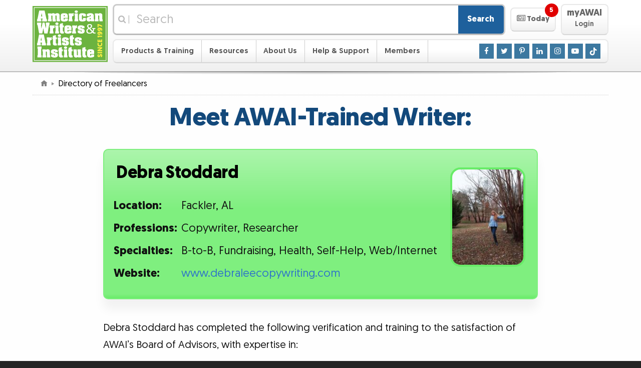

--- FILE ---
content_type: text/css
request_url: https://www.awai.com/_css/content/cos-profiles.css
body_size: 189
content:
.content .profile {
	border: 1px solid #ccc;
	margin: auto;
	width: 520px;
	padding: 5px 15px;
}
.profile .portrait {
	width: 100px;
	float: right;
	
}
.profile .lead {
	width: 415px;
	float: right;
}
.profile p {margin-bottom: 1em !important;}
.profile p.indent {
	margin-top: 0 !important;
}


--- FILE ---
content_type: text/css
request_url: https://www.awai.com/_css/content/profile.css
body_size: 1031
content:
/* Main Profile */

.full-profile {
	background: #7fef7f;
	background: linear-gradient(#acf5ac, #7fef7f 40%, #7fef7f 97%, #68ec68);
	border: 2px solid #7fef7f;
	border-radius: 0.5em;
	box-shadow: 0 1em 1em 0 rgba(0,0,0,0.05);
	margin: 1em auto 2em;
	text-align: center;
	padding: 0.75em;
}

.full-profile h2 {
	margin-top: 0;
}

.full-profile-picture {
	width: 158px;
	margin: 1em auto;
}

.full-profile-picture img {
	border: 4px solid #68ec68;
	border-radius: 1em;
}

.full-profile-information {
	margin: 0.5em auto 0;
}

.full-profile-information table {
	display: inline-block;
	font-size: 1.1em;
}

.full-profile-information table,
.full-profile-information table td {
	border: 0 none;
}

.full-profile-information table td {
	display: block;
	font-weight: bold;
	text-align: left;
}

.full-profile-information table td + td {
	font-weight: normal;
	overflow-wrap: break-word;
	word-wrap: break-word;
	word-break: break-word;
}

.contact-links {
	-ms-word-break: break-all;
	word-break: break-all;
}

@media screen and (min-width:37.5em) {
	.full-profile {
		display: -webkit-box;
		display: -moz-box;
		display: -ms-flexbox;
		display: -webkit-flex;
		display: flex;
		-webkit-align-content: space-between;
		-ms-flex-line-pack: justify;
		align-content: space-between;
		
		text-align: left;
	}
	
	.full-profile h2 { padding-left: 0.25em; }
	
	.full-profile-picture {
		-webkit-box-ordinal-group: 2;
		-moz-box-ordinal-group: 2;
		-webkit-order: 1;
		-ms-flex-order: 1;
		order: 1;
		-webkit-box-flex: 0;
		-moz-box-flex: 0;
		-webkit-flex: 0 0 158px;
		-ms-flex: 0 0 158px;
		flex: 0 0 158px;
	}

	.full-profile-information {
		-webkit-box-flex: 1;
		-moz-box-flex: 1;
		-webkit-flex: 1 1 auto;
		-ms-flex: 1 1 auto;
		flex: 1 1 auto;
	}

	.full-profile-information table td {
		display: table-cell;
	}
}

/* Auto-inserted Chunks */

.chunk-insert {
	padding-bottom: 2em;
	border-bottom: 1px solid #eee;	
	margin: 0 auto;
	max-width: 50em;
}

.chunk-insert + .chunk-insert {
	padding-top: 2em;
}

.chunk-insert-image { text-align: center; }

.chunk-highlight {
	background: #eee;
	background: linear-gradient(#fff, #eee 40%, #eee 97%, #ddd);
	border: 2px solid #eee;
	border-radius: 0.5em;
	box-shadow: 0 1em 1em 0 rgba(0,0,0,0.05);
	margin: 1em auto 2em;
	padding: 1em 0.75em;
}

.chunk-highlight + .chunk-insert {
	padding: 1em 0 2em;
}

@media screen and (min-width:37.5em) {
	.chunk-insert {
		display: -webkit-box;
		display: -moz-box;
		display: -ms-flexbox;
		display: -webkit-flex;
		display: flex;
		-webkit-box-pack: center;
		-moz-box-pack: center;
		-webkit-justify-content: center;
		-ms-flex-pack: center;
		justify-content: center;
		-webkit-align-content: space-between;
		-ms-flex-line-pack: justify;
		align-content: space-between;
		-webkit-box-align: center;
		-moz-box-align: center;
		-webkit-align-items: center;
		-ms-flex-align: center;
		align-items: center;	
	}
	
	.chunk-insert-image {
		-webkit-box-flex: 0;
		-moz-box-flex: 0;
		-webkit-flex: 0 0 220px;
		-ms-flex: 0 0 220px;
		flex: 0 0 220px;
	}
	
	.chunk-insert-image img {
		display: block;
		margin: 0 auto 0 0;
	}
	
	.chunk-insert:nth-of-type(even) .chunk-insert-image {
		-webkit-box-ordinal-group: 2;
		-moz-box-ordinal-group: 2;
		-webkit-order: 1;
		-ms-flex-order: 1;
		order: 1;
	}
	
	.chunk-insert:nth-of-type(even) .chunk-insert-image img {
		margin: 0 0 0 auto;
	}
	
	.chunk-insert-copy {
		-webkit-box-flex: 1;
		-moz-box-flex: 1;
		-webkit-flex: 1 1 auto;
		-ms-flex: 1 1 auto;
		flex: 1 1 auto;
	}
	
	.chunk-insert-copy > :first-child { margin-top: 0; }
	
	.chunk-insert-copy > :last-child { margin-bottom: 0; }
}

/* Misc. Styles */

.a11y-content {
	position: absolute;
	left: -10000px;
	top: auto;
	width: 1px;
	height: 1px;
	overflow: hidden;
}

#TB_ajaxContent .content {
	width:95%;
}	-->


--- FILE ---
content_type: image/svg+xml
request_url: https://www.awai.com/_img/toolbox/widgets/share/mail.svg
body_size: 466
content:
<svg xmlns="http://www.w3.org/2000/svg" viewBox="0 0 200 200"><defs/><circle cx="100" cy="100" r="100" fill="#6eb43f"/><path fill="#fff" stroke="#6eb43f" stroke-miterlimit="10" stroke-width="3" d="M37 63h126v74H37z"/><path fill="#fff" stroke="#6eb43f" stroke-linejoin="round" stroke-width="3" d="M100 137H38l31-24 31-24 31 24 31 24h-62z"/><path fill="#fff" stroke="#6eb43f" stroke-linejoin="round" stroke-width="3" d="M100 63h62l-31 24-31 24-31-24-31-24h62z"/></svg>

--- FILE ---
content_type: image/svg+xml
request_url: https://www.awai.com/_img/toolbox/widgets/share/pinterest.svg
body_size: 705
content:
<svg xmlns="http://www.w3.org/2000/svg" viewBox="0 0 243 243"><defs/><circle cx="121.5" cy="121.5" r="121.5" fill="#fff"/><path d="M121.5 0a121.5 121.5 0 00-44.3 234.7 117 117 0 01.4-34.9l14.2-60.4s-3.6-7.3-3.6-18c0-16.9 9.8-29.5 22-29.5 10.4 0 15.4 7.8 15.4 17.1 0 10.4-6.6 26-10.1 40.5-2.9 12.1 6.1 22 18 22 21.6 0 38.2-22.8 38.2-55.6 0-29.1-20.9-49.4-50.8-49.4A52.6 52.6 0 0066 119.2c0 10.4 4 21.6 9 27.7 1 1.2 1.1 2.3.8 3.5l-3.4 13.8c-.5 2.2-1.8 2.7-4.1 1.6-15.2-7.1-24.7-29.2-24.7-47.1 0-38.3 27.8-73.5 80.3-73.5 42.1 0 74.9 30 74.9 70.2 0 41.9-26.4 75.6-63 75.6-12.3 0-23.9-6.4-27.8-14l-7.6 28.9a132.4 132.4 0 01-15.1 31.9 121.5 121.5 0 00157.5-116.1A121.2 121.2 0 00121.5 0z" fill="#e60023"/></svg>